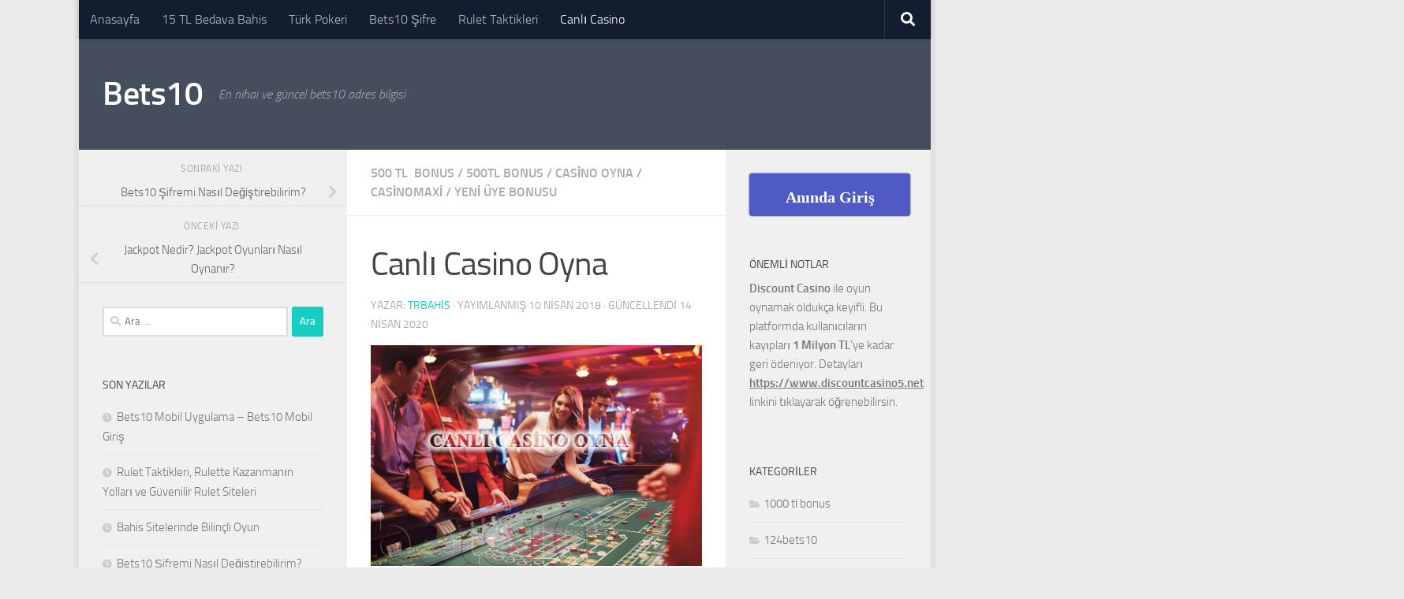

--- FILE ---
content_type: text/html; charset=UTF-8
request_url: https://www.62bets10.xyz/canli-casino-oyna/
body_size: 14612
content:
<!DOCTYPE html>
<html class="no-js" lang="tr">
<head>
  <meta charset="UTF-8">
  <meta name="viewport" content="width=device-width, initial-scale=1.0">
  <link rel="profile" href="https://gmpg.org/xfn/11" />
  <link rel="pingback" href="https://www.62bets10.xyz/xmlrpc.php">

  <title>Canlı Casino Oyna &mdash; Bets10</title>
<script>document.documentElement.className = document.documentElement.className.replace("no-js","js");</script>

<!-- The SEO Framework Sybre Waaijer tarafından -->
<link rel="canonical" href="https://www.62bets10.xyz/canli-casino-oyna/" />
<meta name="description" content="Casino oyunları herkes tarafından sevilen aynı zamanda rağbet g&ouml;ren oyun alanıdır. Nasıl k&uuml;&ccedil;&uuml;k bir &ccedil;ocuğu parka g&ouml;t&uuml;rd&uuml;ğ&uuml;n zaman kendinden ge&ccedil;er ve neyle&#8230;" />
<meta property="og:type" content="article" />
<meta property="og:locale" content="tr_TR" />
<meta property="og:site_name" content="Bets10" />
<meta property="og:title" content="Canlı Casino Oyna &mdash; Bets10" />
<meta property="og:description" content="Casino oyunları herkes tarafından sevilen aynı zamanda rağbet g&ouml;ren oyun alanıdır. Nasıl k&uuml;&ccedil;&uuml;k bir &ccedil;ocuğu parka g&ouml;t&uuml;rd&uuml;ğ&uuml;n zaman kendinden ge&ccedil;er ve neyle oynasam diye d&uuml;ş&uuml;nmeden b&uuml;t&uuml;n oyunlara&#8230;" />
<meta property="og:url" content="https://www.62bets10.xyz/canli-casino-oyna/" />
<meta property="og:image" content="https://www.62bets10.xyz/wp-content/uploads/2018/04/canli-casino.jpg" />
<meta property="og:image:width" content="1833" />
<meta property="og:image:height" content="1222" />
<meta property="article:published_time" content="2018-04-10T11:37:36+00:00" />
<meta property="article:modified_time" content="2020-04-14T14:27:20+00:00" />
<meta name="twitter:card" content="summary_large_image" />
<meta name="twitter:title" content="Canlı Casino Oyna &mdash; Bets10" />
<meta name="twitter:description" content="Casino oyunları herkes tarafından sevilen aynı zamanda rağbet g&ouml;ren oyun alanıdır. Nasıl k&uuml;&ccedil;&uuml;k bir &ccedil;ocuğu parka g&ouml;t&uuml;rd&uuml;ğ&uuml;n zaman kendinden ge&ccedil;er ve neyle oynasam diye d&uuml;ş&uuml;nmeden b&uuml;t&uuml;n oyunlara&#8230;" />
<meta name="twitter:image" content="https://www.62bets10.xyz/wp-content/uploads/2018/04/canli-casino.jpg" />
<script type="application/ld+json">{"@context":"https://schema.org","@graph":[{"@type":"WebSite","@id":"https://www.62bets10.xyz/#/schema/WebSite","url":"https://www.62bets10.xyz/","name":"Bets10","description":"En nihai ve güncel bets10 adres bilgisi","inLanguage":"tr","potentialAction":{"@type":"SearchAction","target":{"@type":"EntryPoint","urlTemplate":"https://www.62bets10.xyz/search/{search_term_string}/"},"query-input":"required name=search_term_string"},"publisher":{"@type":"Organization","@id":"https://www.62bets10.xyz/#/schema/Organization","name":"Bets10","url":"https://www.62bets10.xyz/","logo":{"@type":"ImageObject","url":"https://www.62bets10.xyz/wp-content/uploads/2020/04/cropped-62bets10icon.png","contentUrl":"https://www.62bets10.xyz/wp-content/uploads/2020/04/cropped-62bets10icon.png","width":512,"height":512}}},{"@type":"WebPage","@id":"https://www.62bets10.xyz/canli-casino-oyna/","url":"https://www.62bets10.xyz/canli-casino-oyna/","name":"Canlı Casino Oyna &mdash; Bets10","description":"Casino oyunları herkes tarafından sevilen aynı zamanda rağbet g&ouml;ren oyun alanıdır. Nasıl k&uuml;&ccedil;&uuml;k bir &ccedil;ocuğu parka g&ouml;t&uuml;rd&uuml;ğ&uuml;n zaman kendinden ge&ccedil;er ve neyle&#8230;","inLanguage":"tr","isPartOf":{"@id":"https://www.62bets10.xyz/#/schema/WebSite"},"breadcrumb":{"@type":"BreadcrumbList","@id":"https://www.62bets10.xyz/#/schema/BreadcrumbList","itemListElement":[{"@type":"ListItem","position":1,"item":"https://www.62bets10.xyz/","name":"Bets10"},{"@type":"ListItem","position":2,"item":"https://www.62bets10.xyz/category/yeni-uye-bonusu/","name":"Kategori: Yeni Üye Bonusu"},{"@type":"ListItem","position":3,"name":"Canlı Casino Oyna"}]},"potentialAction":{"@type":"ReadAction","target":"https://www.62bets10.xyz/canli-casino-oyna/"},"datePublished":"2018-04-10T11:37:36+00:00","dateModified":"2020-04-14T14:27:20+00:00","author":{"@type":"Person","@id":"https://www.62bets10.xyz/#/schema/Person/f7e9fbd2ee78da7494343c1b5b60f3a7","name":"TRBahis"}}]}</script>
<!-- / The SEO Framework Sybre Waaijer tarafından | 15.91ms meta | 6.72ms boot -->

<link rel="amphtml" href="https://www.62bets10.xyz/canli-casino-oyna/amp/" /><meta name="generator" content="AMP for WP 1.1.11"/><link rel="alternate" type="application/rss+xml" title="Bets10 &raquo; akışı" href="https://www.62bets10.xyz/feed/" />
<link rel="alternate" title="oEmbed (JSON)" type="application/json+oembed" href="https://www.62bets10.xyz/wp-json/oembed/1.0/embed?url=https%3A%2F%2Fwww.62bets10.xyz%2Fcanli-casino-oyna%2F" />
<link rel="alternate" title="oEmbed (XML)" type="text/xml+oembed" href="https://www.62bets10.xyz/wp-json/oembed/1.0/embed?url=https%3A%2F%2Fwww.62bets10.xyz%2Fcanli-casino-oyna%2F&#038;format=xml" />
<style id='wp-img-auto-sizes-contain-inline-css'>
img:is([sizes=auto i],[sizes^="auto," i]){contain-intrinsic-size:3000px 1500px}
/*# sourceURL=wp-img-auto-sizes-contain-inline-css */
</style>
<style id='wp-emoji-styles-inline-css'>

	img.wp-smiley, img.emoji {
		display: inline !important;
		border: none !important;
		box-shadow: none !important;
		height: 1em !important;
		width: 1em !important;
		margin: 0 0.07em !important;
		vertical-align: -0.1em !important;
		background: none !important;
		padding: 0 !important;
	}
/*# sourceURL=wp-emoji-styles-inline-css */
</style>
<style id='wp-block-library-inline-css'>
:root{--wp-block-synced-color:#7a00df;--wp-block-synced-color--rgb:122,0,223;--wp-bound-block-color:var(--wp-block-synced-color);--wp-editor-canvas-background:#ddd;--wp-admin-theme-color:#007cba;--wp-admin-theme-color--rgb:0,124,186;--wp-admin-theme-color-darker-10:#006ba1;--wp-admin-theme-color-darker-10--rgb:0,107,160.5;--wp-admin-theme-color-darker-20:#005a87;--wp-admin-theme-color-darker-20--rgb:0,90,135;--wp-admin-border-width-focus:2px}@media (min-resolution:192dpi){:root{--wp-admin-border-width-focus:1.5px}}.wp-element-button{cursor:pointer}:root .has-very-light-gray-background-color{background-color:#eee}:root .has-very-dark-gray-background-color{background-color:#313131}:root .has-very-light-gray-color{color:#eee}:root .has-very-dark-gray-color{color:#313131}:root .has-vivid-green-cyan-to-vivid-cyan-blue-gradient-background{background:linear-gradient(135deg,#00d084,#0693e3)}:root .has-purple-crush-gradient-background{background:linear-gradient(135deg,#34e2e4,#4721fb 50%,#ab1dfe)}:root .has-hazy-dawn-gradient-background{background:linear-gradient(135deg,#faaca8,#dad0ec)}:root .has-subdued-olive-gradient-background{background:linear-gradient(135deg,#fafae1,#67a671)}:root .has-atomic-cream-gradient-background{background:linear-gradient(135deg,#fdd79a,#004a59)}:root .has-nightshade-gradient-background{background:linear-gradient(135deg,#330968,#31cdcf)}:root .has-midnight-gradient-background{background:linear-gradient(135deg,#020381,#2874fc)}:root{--wp--preset--font-size--normal:16px;--wp--preset--font-size--huge:42px}.has-regular-font-size{font-size:1em}.has-larger-font-size{font-size:2.625em}.has-normal-font-size{font-size:var(--wp--preset--font-size--normal)}.has-huge-font-size{font-size:var(--wp--preset--font-size--huge)}.has-text-align-center{text-align:center}.has-text-align-left{text-align:left}.has-text-align-right{text-align:right}.has-fit-text{white-space:nowrap!important}#end-resizable-editor-section{display:none}.aligncenter{clear:both}.items-justified-left{justify-content:flex-start}.items-justified-center{justify-content:center}.items-justified-right{justify-content:flex-end}.items-justified-space-between{justify-content:space-between}.screen-reader-text{border:0;clip-path:inset(50%);height:1px;margin:-1px;overflow:hidden;padding:0;position:absolute;width:1px;word-wrap:normal!important}.screen-reader-text:focus{background-color:#ddd;clip-path:none;color:#444;display:block;font-size:1em;height:auto;left:5px;line-height:normal;padding:15px 23px 14px;text-decoration:none;top:5px;width:auto;z-index:100000}html :where(.has-border-color){border-style:solid}html :where([style*=border-top-color]){border-top-style:solid}html :where([style*=border-right-color]){border-right-style:solid}html :where([style*=border-bottom-color]){border-bottom-style:solid}html :where([style*=border-left-color]){border-left-style:solid}html :where([style*=border-width]){border-style:solid}html :where([style*=border-top-width]){border-top-style:solid}html :where([style*=border-right-width]){border-right-style:solid}html :where([style*=border-bottom-width]){border-bottom-style:solid}html :where([style*=border-left-width]){border-left-style:solid}html :where(img[class*=wp-image-]){height:auto;max-width:100%}:where(figure){margin:0 0 1em}html :where(.is-position-sticky){--wp-admin--admin-bar--position-offset:var(--wp-admin--admin-bar--height,0px)}@media screen and (max-width:600px){html :where(.is-position-sticky){--wp-admin--admin-bar--position-offset:0px}}

/*# sourceURL=wp-block-library-inline-css */
</style><style id='global-styles-inline-css'>
:root{--wp--preset--aspect-ratio--square: 1;--wp--preset--aspect-ratio--4-3: 4/3;--wp--preset--aspect-ratio--3-4: 3/4;--wp--preset--aspect-ratio--3-2: 3/2;--wp--preset--aspect-ratio--2-3: 2/3;--wp--preset--aspect-ratio--16-9: 16/9;--wp--preset--aspect-ratio--9-16: 9/16;--wp--preset--color--black: #000000;--wp--preset--color--cyan-bluish-gray: #abb8c3;--wp--preset--color--white: #ffffff;--wp--preset--color--pale-pink: #f78da7;--wp--preset--color--vivid-red: #cf2e2e;--wp--preset--color--luminous-vivid-orange: #ff6900;--wp--preset--color--luminous-vivid-amber: #fcb900;--wp--preset--color--light-green-cyan: #7bdcb5;--wp--preset--color--vivid-green-cyan: #00d084;--wp--preset--color--pale-cyan-blue: #8ed1fc;--wp--preset--color--vivid-cyan-blue: #0693e3;--wp--preset--color--vivid-purple: #9b51e0;--wp--preset--gradient--vivid-cyan-blue-to-vivid-purple: linear-gradient(135deg,rgb(6,147,227) 0%,rgb(155,81,224) 100%);--wp--preset--gradient--light-green-cyan-to-vivid-green-cyan: linear-gradient(135deg,rgb(122,220,180) 0%,rgb(0,208,130) 100%);--wp--preset--gradient--luminous-vivid-amber-to-luminous-vivid-orange: linear-gradient(135deg,rgb(252,185,0) 0%,rgb(255,105,0) 100%);--wp--preset--gradient--luminous-vivid-orange-to-vivid-red: linear-gradient(135deg,rgb(255,105,0) 0%,rgb(207,46,46) 100%);--wp--preset--gradient--very-light-gray-to-cyan-bluish-gray: linear-gradient(135deg,rgb(238,238,238) 0%,rgb(169,184,195) 100%);--wp--preset--gradient--cool-to-warm-spectrum: linear-gradient(135deg,rgb(74,234,220) 0%,rgb(151,120,209) 20%,rgb(207,42,186) 40%,rgb(238,44,130) 60%,rgb(251,105,98) 80%,rgb(254,248,76) 100%);--wp--preset--gradient--blush-light-purple: linear-gradient(135deg,rgb(255,206,236) 0%,rgb(152,150,240) 100%);--wp--preset--gradient--blush-bordeaux: linear-gradient(135deg,rgb(254,205,165) 0%,rgb(254,45,45) 50%,rgb(107,0,62) 100%);--wp--preset--gradient--luminous-dusk: linear-gradient(135deg,rgb(255,203,112) 0%,rgb(199,81,192) 50%,rgb(65,88,208) 100%);--wp--preset--gradient--pale-ocean: linear-gradient(135deg,rgb(255,245,203) 0%,rgb(182,227,212) 50%,rgb(51,167,181) 100%);--wp--preset--gradient--electric-grass: linear-gradient(135deg,rgb(202,248,128) 0%,rgb(113,206,126) 100%);--wp--preset--gradient--midnight: linear-gradient(135deg,rgb(2,3,129) 0%,rgb(40,116,252) 100%);--wp--preset--font-size--small: 13px;--wp--preset--font-size--medium: 20px;--wp--preset--font-size--large: 36px;--wp--preset--font-size--x-large: 42px;--wp--preset--spacing--20: 0.44rem;--wp--preset--spacing--30: 0.67rem;--wp--preset--spacing--40: 1rem;--wp--preset--spacing--50: 1.5rem;--wp--preset--spacing--60: 2.25rem;--wp--preset--spacing--70: 3.38rem;--wp--preset--spacing--80: 5.06rem;--wp--preset--shadow--natural: 6px 6px 9px rgba(0, 0, 0, 0.2);--wp--preset--shadow--deep: 12px 12px 50px rgba(0, 0, 0, 0.4);--wp--preset--shadow--sharp: 6px 6px 0px rgba(0, 0, 0, 0.2);--wp--preset--shadow--outlined: 6px 6px 0px -3px rgb(255, 255, 255), 6px 6px rgb(0, 0, 0);--wp--preset--shadow--crisp: 6px 6px 0px rgb(0, 0, 0);}:where(.is-layout-flex){gap: 0.5em;}:where(.is-layout-grid){gap: 0.5em;}body .is-layout-flex{display: flex;}.is-layout-flex{flex-wrap: wrap;align-items: center;}.is-layout-flex > :is(*, div){margin: 0;}body .is-layout-grid{display: grid;}.is-layout-grid > :is(*, div){margin: 0;}:where(.wp-block-columns.is-layout-flex){gap: 2em;}:where(.wp-block-columns.is-layout-grid){gap: 2em;}:where(.wp-block-post-template.is-layout-flex){gap: 1.25em;}:where(.wp-block-post-template.is-layout-grid){gap: 1.25em;}.has-black-color{color: var(--wp--preset--color--black) !important;}.has-cyan-bluish-gray-color{color: var(--wp--preset--color--cyan-bluish-gray) !important;}.has-white-color{color: var(--wp--preset--color--white) !important;}.has-pale-pink-color{color: var(--wp--preset--color--pale-pink) !important;}.has-vivid-red-color{color: var(--wp--preset--color--vivid-red) !important;}.has-luminous-vivid-orange-color{color: var(--wp--preset--color--luminous-vivid-orange) !important;}.has-luminous-vivid-amber-color{color: var(--wp--preset--color--luminous-vivid-amber) !important;}.has-light-green-cyan-color{color: var(--wp--preset--color--light-green-cyan) !important;}.has-vivid-green-cyan-color{color: var(--wp--preset--color--vivid-green-cyan) !important;}.has-pale-cyan-blue-color{color: var(--wp--preset--color--pale-cyan-blue) !important;}.has-vivid-cyan-blue-color{color: var(--wp--preset--color--vivid-cyan-blue) !important;}.has-vivid-purple-color{color: var(--wp--preset--color--vivid-purple) !important;}.has-black-background-color{background-color: var(--wp--preset--color--black) !important;}.has-cyan-bluish-gray-background-color{background-color: var(--wp--preset--color--cyan-bluish-gray) !important;}.has-white-background-color{background-color: var(--wp--preset--color--white) !important;}.has-pale-pink-background-color{background-color: var(--wp--preset--color--pale-pink) !important;}.has-vivid-red-background-color{background-color: var(--wp--preset--color--vivid-red) !important;}.has-luminous-vivid-orange-background-color{background-color: var(--wp--preset--color--luminous-vivid-orange) !important;}.has-luminous-vivid-amber-background-color{background-color: var(--wp--preset--color--luminous-vivid-amber) !important;}.has-light-green-cyan-background-color{background-color: var(--wp--preset--color--light-green-cyan) !important;}.has-vivid-green-cyan-background-color{background-color: var(--wp--preset--color--vivid-green-cyan) !important;}.has-pale-cyan-blue-background-color{background-color: var(--wp--preset--color--pale-cyan-blue) !important;}.has-vivid-cyan-blue-background-color{background-color: var(--wp--preset--color--vivid-cyan-blue) !important;}.has-vivid-purple-background-color{background-color: var(--wp--preset--color--vivid-purple) !important;}.has-black-border-color{border-color: var(--wp--preset--color--black) !important;}.has-cyan-bluish-gray-border-color{border-color: var(--wp--preset--color--cyan-bluish-gray) !important;}.has-white-border-color{border-color: var(--wp--preset--color--white) !important;}.has-pale-pink-border-color{border-color: var(--wp--preset--color--pale-pink) !important;}.has-vivid-red-border-color{border-color: var(--wp--preset--color--vivid-red) !important;}.has-luminous-vivid-orange-border-color{border-color: var(--wp--preset--color--luminous-vivid-orange) !important;}.has-luminous-vivid-amber-border-color{border-color: var(--wp--preset--color--luminous-vivid-amber) !important;}.has-light-green-cyan-border-color{border-color: var(--wp--preset--color--light-green-cyan) !important;}.has-vivid-green-cyan-border-color{border-color: var(--wp--preset--color--vivid-green-cyan) !important;}.has-pale-cyan-blue-border-color{border-color: var(--wp--preset--color--pale-cyan-blue) !important;}.has-vivid-cyan-blue-border-color{border-color: var(--wp--preset--color--vivid-cyan-blue) !important;}.has-vivid-purple-border-color{border-color: var(--wp--preset--color--vivid-purple) !important;}.has-vivid-cyan-blue-to-vivid-purple-gradient-background{background: var(--wp--preset--gradient--vivid-cyan-blue-to-vivid-purple) !important;}.has-light-green-cyan-to-vivid-green-cyan-gradient-background{background: var(--wp--preset--gradient--light-green-cyan-to-vivid-green-cyan) !important;}.has-luminous-vivid-amber-to-luminous-vivid-orange-gradient-background{background: var(--wp--preset--gradient--luminous-vivid-amber-to-luminous-vivid-orange) !important;}.has-luminous-vivid-orange-to-vivid-red-gradient-background{background: var(--wp--preset--gradient--luminous-vivid-orange-to-vivid-red) !important;}.has-very-light-gray-to-cyan-bluish-gray-gradient-background{background: var(--wp--preset--gradient--very-light-gray-to-cyan-bluish-gray) !important;}.has-cool-to-warm-spectrum-gradient-background{background: var(--wp--preset--gradient--cool-to-warm-spectrum) !important;}.has-blush-light-purple-gradient-background{background: var(--wp--preset--gradient--blush-light-purple) !important;}.has-blush-bordeaux-gradient-background{background: var(--wp--preset--gradient--blush-bordeaux) !important;}.has-luminous-dusk-gradient-background{background: var(--wp--preset--gradient--luminous-dusk) !important;}.has-pale-ocean-gradient-background{background: var(--wp--preset--gradient--pale-ocean) !important;}.has-electric-grass-gradient-background{background: var(--wp--preset--gradient--electric-grass) !important;}.has-midnight-gradient-background{background: var(--wp--preset--gradient--midnight) !important;}.has-small-font-size{font-size: var(--wp--preset--font-size--small) !important;}.has-medium-font-size{font-size: var(--wp--preset--font-size--medium) !important;}.has-large-font-size{font-size: var(--wp--preset--font-size--large) !important;}.has-x-large-font-size{font-size: var(--wp--preset--font-size--x-large) !important;}
/*# sourceURL=global-styles-inline-css */
</style>

<style id='classic-theme-styles-inline-css'>
/*! This file is auto-generated */
.wp-block-button__link{color:#fff;background-color:#32373c;border-radius:9999px;box-shadow:none;text-decoration:none;padding:calc(.667em + 2px) calc(1.333em + 2px);font-size:1.125em}.wp-block-file__button{background:#32373c;color:#fff;text-decoration:none}
/*# sourceURL=/wp-includes/css/classic-themes.min.css */
</style>
<link rel='stylesheet' id='hueman-main-style-css' href='https://www.62bets10.xyz/wp-content/themes/hueman/assets/front/css/main.min.css?ver=3.7.27' media='all' />
<style id='hueman-main-style-inline-css'>
body { font-size:1.00rem; }@media only screen and (min-width: 720px) {
        .nav > li { font-size:1.00rem; }
      }.boxed #wrapper, .container-inner { max-width: 1080px; }@media only screen and (min-width: 720px) {
                .boxed .desktop-sticky {
                  width: 1080px;
                }
              }.is-scrolled #header #nav-mobile { background-color: #454e5c; background-color: rgba(69,78,92,0.90) }body { background-color: #eaeaea; }
/*# sourceURL=hueman-main-style-inline-css */
</style>
<link rel='stylesheet' id='hueman-font-awesome-css' href='https://www.62bets10.xyz/wp-content/themes/hueman/assets/front/css/font-awesome.min.css?ver=3.7.27' media='all' />
<script src="https://www.62bets10.xyz/wp-includes/js/jquery/jquery.min.js?ver=3.7.1" id="jquery-core-js"></script>
<script src="https://www.62bets10.xyz/wp-includes/js/jquery/jquery-migrate.min.js?ver=3.4.1" id="jquery-migrate-js"></script>
<link rel="https://api.w.org/" href="https://www.62bets10.xyz/wp-json/" /><link rel="alternate" title="JSON" type="application/json" href="https://www.62bets10.xyz/wp-json/wp/v2/posts/92" /><link rel="EditURI" type="application/rsd+xml" title="RSD" href="https://www.62bets10.xyz/xmlrpc.php?rsd" />
    <link rel="preload" as="font" type="font/woff2" href="https://www.62bets10.xyz/wp-content/themes/hueman/assets/front/webfonts/fa-brands-400.woff2?v=5.15.2" crossorigin="anonymous"/>
    <link rel="preload" as="font" type="font/woff2" href="https://www.62bets10.xyz/wp-content/themes/hueman/assets/front/webfonts/fa-regular-400.woff2?v=5.15.2" crossorigin="anonymous"/>
    <link rel="preload" as="font" type="font/woff2" href="https://www.62bets10.xyz/wp-content/themes/hueman/assets/front/webfonts/fa-solid-900.woff2?v=5.15.2" crossorigin="anonymous"/>
  <link rel="preload" as="font" type="font/woff" href="https://www.62bets10.xyz/wp-content/themes/hueman/assets/front/fonts/titillium-light-webfont.woff" crossorigin="anonymous"/>
<link rel="preload" as="font" type="font/woff" href="https://www.62bets10.xyz/wp-content/themes/hueman/assets/front/fonts/titillium-lightitalic-webfont.woff" crossorigin="anonymous"/>
<link rel="preload" as="font" type="font/woff" href="https://www.62bets10.xyz/wp-content/themes/hueman/assets/front/fonts/titillium-regular-webfont.woff" crossorigin="anonymous"/>
<link rel="preload" as="font" type="font/woff" href="https://www.62bets10.xyz/wp-content/themes/hueman/assets/front/fonts/titillium-regularitalic-webfont.woff" crossorigin="anonymous"/>
<link rel="preload" as="font" type="font/woff" href="https://www.62bets10.xyz/wp-content/themes/hueman/assets/front/fonts/titillium-semibold-webfont.woff" crossorigin="anonymous"/>
<style>
  /*  base : fonts
/* ------------------------------------ */
body { font-family: "Titillium", Arial, sans-serif; }
@font-face {
  font-family: 'Titillium';
  src: url('https://www.62bets10.xyz/wp-content/themes/hueman/assets/front/fonts/titillium-light-webfont.eot');
  src: url('https://www.62bets10.xyz/wp-content/themes/hueman/assets/front/fonts/titillium-light-webfont.svg#titillium-light-webfont') format('svg'),
     url('https://www.62bets10.xyz/wp-content/themes/hueman/assets/front/fonts/titillium-light-webfont.eot?#iefix') format('embedded-opentype'),
     url('https://www.62bets10.xyz/wp-content/themes/hueman/assets/front/fonts/titillium-light-webfont.woff') format('woff'),
     url('https://www.62bets10.xyz/wp-content/themes/hueman/assets/front/fonts/titillium-light-webfont.ttf') format('truetype');
  font-weight: 300;
  font-style: normal;
}
@font-face {
  font-family: 'Titillium';
  src: url('https://www.62bets10.xyz/wp-content/themes/hueman/assets/front/fonts/titillium-lightitalic-webfont.eot');
  src: url('https://www.62bets10.xyz/wp-content/themes/hueman/assets/front/fonts/titillium-lightitalic-webfont.svg#titillium-lightitalic-webfont') format('svg'),
     url('https://www.62bets10.xyz/wp-content/themes/hueman/assets/front/fonts/titillium-lightitalic-webfont.eot?#iefix') format('embedded-opentype'),
     url('https://www.62bets10.xyz/wp-content/themes/hueman/assets/front/fonts/titillium-lightitalic-webfont.woff') format('woff'),
     url('https://www.62bets10.xyz/wp-content/themes/hueman/assets/front/fonts/titillium-lightitalic-webfont.ttf') format('truetype');
  font-weight: 300;
  font-style: italic;
}
@font-face {
  font-family: 'Titillium';
  src: url('https://www.62bets10.xyz/wp-content/themes/hueman/assets/front/fonts/titillium-regular-webfont.eot');
  src: url('https://www.62bets10.xyz/wp-content/themes/hueman/assets/front/fonts/titillium-regular-webfont.svg#titillium-regular-webfont') format('svg'),
     url('https://www.62bets10.xyz/wp-content/themes/hueman/assets/front/fonts/titillium-regular-webfont.eot?#iefix') format('embedded-opentype'),
     url('https://www.62bets10.xyz/wp-content/themes/hueman/assets/front/fonts/titillium-regular-webfont.woff') format('woff'),
     url('https://www.62bets10.xyz/wp-content/themes/hueman/assets/front/fonts/titillium-regular-webfont.ttf') format('truetype');
  font-weight: 400;
  font-style: normal;
}
@font-face {
  font-family: 'Titillium';
  src: url('https://www.62bets10.xyz/wp-content/themes/hueman/assets/front/fonts/titillium-regularitalic-webfont.eot');
  src: url('https://www.62bets10.xyz/wp-content/themes/hueman/assets/front/fonts/titillium-regularitalic-webfont.svg#titillium-regular-webfont') format('svg'),
     url('https://www.62bets10.xyz/wp-content/themes/hueman/assets/front/fonts/titillium-regularitalic-webfont.eot?#iefix') format('embedded-opentype'),
     url('https://www.62bets10.xyz/wp-content/themes/hueman/assets/front/fonts/titillium-regularitalic-webfont.woff') format('woff'),
     url('https://www.62bets10.xyz/wp-content/themes/hueman/assets/front/fonts/titillium-regularitalic-webfont.ttf') format('truetype');
  font-weight: 400;
  font-style: italic;
}
@font-face {
    font-family: 'Titillium';
    src: url('https://www.62bets10.xyz/wp-content/themes/hueman/assets/front/fonts/titillium-semibold-webfont.eot');
    src: url('https://www.62bets10.xyz/wp-content/themes/hueman/assets/front/fonts/titillium-semibold-webfont.svg#titillium-semibold-webfont') format('svg'),
         url('https://www.62bets10.xyz/wp-content/themes/hueman/assets/front/fonts/titillium-semibold-webfont.eot?#iefix') format('embedded-opentype'),
         url('https://www.62bets10.xyz/wp-content/themes/hueman/assets/front/fonts/titillium-semibold-webfont.woff') format('woff'),
         url('https://www.62bets10.xyz/wp-content/themes/hueman/assets/front/fonts/titillium-semibold-webfont.ttf') format('truetype');
  font-weight: 600;
  font-style: normal;
}
</style>
  <!--[if lt IE 9]>
<script src="https://www.62bets10.xyz/wp-content/themes/hueman/assets/front/js/ie/html5shiv-printshiv.min.js"></script>
<script src="https://www.62bets10.xyz/wp-content/themes/hueman/assets/front/js/ie/selectivizr.js"></script>
<![endif]-->
<link rel="icon" href="https://www.62bets10.xyz/wp-content/uploads/2020/04/cropped-62bets10icon-32x32.png" sizes="32x32" />
<link rel="icon" href="https://www.62bets10.xyz/wp-content/uploads/2020/04/cropped-62bets10icon-192x192.png" sizes="192x192" />
<link rel="apple-touch-icon" href="https://www.62bets10.xyz/wp-content/uploads/2020/04/cropped-62bets10icon-180x180.png" />
<meta name="msapplication-TileImage" content="https://www.62bets10.xyz/wp-content/uploads/2020/04/cropped-62bets10icon-270x270.png" />
</head>

<body class="wp-singular post-template-default single single-post postid-92 single-format-standard wp-embed-responsive wp-theme-hueman col-3cm boxed topbar-enabled header-desktop-sticky header-mobile-sticky hueman-3-7-27 chrome">
<div id="wrapper">
  <a class="screen-reader-text skip-link" href="#content">Skip to content</a>
  
  <header id="header" class="top-menu-mobile-on one-mobile-menu top_menu header-ads-desktop  topbar-transparent no-header-img">
        <nav class="nav-container group mobile-menu mobile-sticky " id="nav-mobile" data-menu-id="header-1">
  <div class="mobile-title-logo-in-header"><p class="site-title">                  <a class="custom-logo-link" href="https://www.62bets10.xyz/" rel="home" title="Bets10 | Ana sayfa">Bets10</a>                </p></div>
        
                    <!-- <div class="ham__navbar-toggler collapsed" aria-expanded="false">
          <div class="ham__navbar-span-wrapper">
            <span class="ham-toggler-menu__span"></span>
          </div>
        </div> -->
        <button class="ham__navbar-toggler-two collapsed" title="Menu" aria-expanded="false">
          <span class="ham__navbar-span-wrapper">
            <span class="line line-1"></span>
            <span class="line line-2"></span>
            <span class="line line-3"></span>
          </span>
        </button>
            
      <div class="nav-text"></div>
      <div class="nav-wrap container">
                  <ul class="nav container-inner group mobile-search">
                            <li>
                  <form role="search" method="get" class="search-form" action="https://www.62bets10.xyz/">
				<label>
					<span class="screen-reader-text">Arama:</span>
					<input type="search" class="search-field" placeholder="Ara &hellip;" value="" name="s" />
				</label>
				<input type="submit" class="search-submit" value="Ara" />
			</form>                </li>
                      </ul>
                <ul id="menu-menu" class="nav container-inner group"><li id="menu-item-165" class="menu-item menu-item-type-custom menu-item-object-custom menu-item-home menu-item-165"><a href="http://www.62bets10.xyz">Anasayfa</a></li>
<li id="menu-item-166" class="menu-item menu-item-type-custom menu-item-object-custom menu-item-166"><a href="http://www.62bets10.xyz/uye-ol-500tl-kap-15tl-bedava-bahis/">15 TL Bedava Bahis</a></li>
<li id="menu-item-167" class="menu-item menu-item-type-custom menu-item-object-custom menu-item-167"><a href="http://www.62bets10.xyz/turk-pokeri-nedir-nasil-oynanir/">Türk Pokeri</a></li>
<li id="menu-item-168" class="menu-item menu-item-type-custom menu-item-object-custom menu-item-168"><a href="http://www.62bets10.xyz/bets10-sifremi-nasil-degistirebilirim/">Bets10 Şifre</a></li>
<li id="menu-item-169" class="menu-item menu-item-type-custom menu-item-object-custom menu-item-169"><a href="http://www.62bets10.xyz/rulet-taktikleri-rulette-kazanmanin-yollari-ve-guvenilir-rulet-siteleri/">Rulet Taktikleri</a></li>
<li id="menu-item-170" class="menu-item menu-item-type-custom menu-item-object-custom current-menu-item menu-item-170"><a href="http://www.62bets10.xyz/canli-casino-oyna/" aria-current="page">Canlı Casino</a></li>
</ul>      </div>
</nav><!--/#nav-topbar-->  
        <nav class="nav-container group desktop-menu desktop-sticky " id="nav-topbar" data-menu-id="header-2">
    <div class="nav-text"></div>
  <div class="topbar-toggle-down">
    <i class="fas fa-angle-double-down" aria-hidden="true" data-toggle="down" title="Expand menu"></i>
    <i class="fas fa-angle-double-up" aria-hidden="true" data-toggle="up" title="Collapse menu"></i>
  </div>
  <div class="nav-wrap container">
    <ul id="menu-menu-1" class="nav container-inner group"><li class="menu-item menu-item-type-custom menu-item-object-custom menu-item-home menu-item-165"><a href="http://www.62bets10.xyz">Anasayfa</a></li>
<li class="menu-item menu-item-type-custom menu-item-object-custom menu-item-166"><a href="http://www.62bets10.xyz/uye-ol-500tl-kap-15tl-bedava-bahis/">15 TL Bedava Bahis</a></li>
<li class="menu-item menu-item-type-custom menu-item-object-custom menu-item-167"><a href="http://www.62bets10.xyz/turk-pokeri-nedir-nasil-oynanir/">Türk Pokeri</a></li>
<li class="menu-item menu-item-type-custom menu-item-object-custom menu-item-168"><a href="http://www.62bets10.xyz/bets10-sifremi-nasil-degistirebilirim/">Bets10 Şifre</a></li>
<li class="menu-item menu-item-type-custom menu-item-object-custom menu-item-169"><a href="http://www.62bets10.xyz/rulet-taktikleri-rulette-kazanmanin-yollari-ve-guvenilir-rulet-siteleri/">Rulet Taktikleri</a></li>
<li class="menu-item menu-item-type-custom menu-item-object-custom current-menu-item menu-item-170"><a href="http://www.62bets10.xyz/canli-casino-oyna/" aria-current="page">Canlı Casino</a></li>
</ul>  </div>
      <div id="topbar-header-search" class="container">
      <div class="container-inner">
        <button class="toggle-search"><i class="fas fa-search"></i></button>
        <div class="search-expand">
          <div class="search-expand-inner"><form role="search" method="get" class="search-form" action="https://www.62bets10.xyz/">
				<label>
					<span class="screen-reader-text">Arama:</span>
					<input type="search" class="search-field" placeholder="Ara &hellip;" value="" name="s" />
				</label>
				<input type="submit" class="search-submit" value="Ara" />
			</form></div>
        </div>
      </div><!--/.container-inner-->
    </div><!--/.container-->
  
</nav><!--/#nav-topbar-->  
  <div class="container group">
        <div class="container-inner">

                    <div class="group hu-pad central-header-zone">
                  <div class="logo-tagline-group">
                      <p class="site-title">                  <a class="custom-logo-link" href="https://www.62bets10.xyz/" rel="home" title="Bets10 | Ana sayfa">Bets10</a>                </p>                                                <p class="site-description">En nihai ve güncel bets10 adres bilgisi</p>
                                        </div>

                                </div>
      
      
    </div><!--/.container-inner-->
      </div><!--/.container-->

</header><!--/#header-->
  
  <div class="container" id="page">
    <div class="container-inner">
            <div class="main">
        <div class="main-inner group">
          
              <main class="content" id="content">
              <div class="page-title hu-pad group">
          	    		<ul class="meta-single group">
    			<li class="category"><a href="https://www.62bets10.xyz/category/500-tl-bonus/" rel="category tag">500 TL  bonus</a> <span>/</span> <a href="https://www.62bets10.xyz/category/500tl-bonus/" rel="category tag">500TL Bonus</a> <span>/</span> <a href="https://www.62bets10.xyz/category/casino-oyna/" rel="category tag">Casino Oyna</a> <span>/</span> <a href="https://www.62bets10.xyz/category/casinomaxi/" rel="category tag">Casinomaxi</a> <span>/</span> <a href="https://www.62bets10.xyz/category/yeni-uye-bonusu/" rel="category tag">Yeni Üye Bonusu</a></li>
    			    		</ul>
            
    </div><!--/.page-title-->
          <div class="hu-pad group">
              <article class="post-92 post type-post status-publish format-standard has-post-thumbnail hentry category-500-tl-bonus category-500tl-bonus category-casino-oyna category-casinomaxi category-yeni-uye-bonusu tag-bets10 tag-canli-casino tag-casino-oyna tag-casino-oyunlari tag-casinomaxi tag-casinometropol tag-mobilbahis tag-online-casino">
    <div class="post-inner group">

      <h1 class="post-title entry-title">Canlı Casino Oyna</h1>
  <p class="post-byline">
       Yazar:     <span class="vcard author">
       <span class="fn"><a href="https://www.62bets10.xyz/author/trbahis/" title="TRBahis tarafından yazılan yazılar" rel="author">TRBahis</a></span>
     </span>
     &middot;
                            
                                Yayımlanmış <time class="published" datetime="2018-04-10T14:37:36+03:00">10 Nisan 2018</time>
                &middot; Güncellendi <time class="updated" datetime="2020-04-14T17:27:20+03:00">14 Nisan 2020</time>
                      </p>

                                
      <div class="clear"></div>

      <div class="entry themeform">
        <div class="entry-inner">
          <p><a href="http://www.62bets10.xyz/canli-casino-oyna/canli-casino/" rel="attachment wp-att-93"><img fetchpriority="high" decoding="async" class="alignnone size-full wp-image-93" src="http://www.62bets10.xyz/wp-content/uploads/2018/04/canli-casino.jpg" alt="" width="1833" height="1222" srcset="https://www.62bets10.xyz/wp-content/uploads/2018/04/canli-casino.jpg 1833w, https://www.62bets10.xyz/wp-content/uploads/2018/04/canli-casino-300x200.jpg 300w, https://www.62bets10.xyz/wp-content/uploads/2018/04/canli-casino-768x512.jpg 768w, https://www.62bets10.xyz/wp-content/uploads/2018/04/canli-casino-1024x683.jpg 1024w" sizes="(max-width: 1833px) 100vw, 1833px" /></a></p>
<p><strong>Casino oyunları</strong> herkes tarafından sevilen aynı zamanda rağbet gören oyun alanıdır. Nasıl küçük bir çocuğu parka götürdüğün zaman kendinden geçer ve neyle oynasam diye düşünmeden bütün oyunlara saldırır, bizde hangi yaşta olursak olalım bir çok oyun arasında kendimizi kaybeder, <strong>oyunların büyülü dünyasına dalarız</strong>.</p>
<p><strong>Türkiye de casino</strong> oynayacağımız fiziki bir mekan olmadığı için güveneceğimiz bir site bulmamız gerekir. Tabii ki oyun oynarken eğlenmek önemlidir ama daha da önemlisi güvendiğin yerde kazandığın parayı güvenle çekebilmektir. İşte tamda bu noktada sizler için bu yazıyı hazırladım. <strong>Türkiye de güvenle oynayacağınız siteler burada</strong>. Okumaya devam.</p>
<p><img decoding="async" class="aligncenter" src="https://1.bp.blogspot.com/-57bzRsVIEkg/WsxsJDu30QI/AAAAAAAAAq0/Q_EaRCf_ZqApz4Ku4QvscDoulj_vZAaBgCLcBGAs/s1600/bets10-gamlbling.gif" /></p>
<p>Son derece kaliteli ve oldukça da eğlenceli <strong>bedava casino oyunları</strong> sunan canlı casino siteleri bulunmaktadır. Bunları açıklamadan önce bir kaç noktaya değinmek isterim. Bunların 1<strong>. si bir siteye üye olmadan lisanslarını kontrol edin. </strong>Lisanslı siteler son derece kaliteli ve güvenilir casino oyun sitesi içeriği sunar. <strong>2. Müşteri destek ekibinin olup olmadığını kontrol ediniz. 7/24 müşteri destek hizme</strong>ti veren siteler bulunuyor. Her sorunuzda bağlanın ve güvenle sorularınızın cevabını alın. <strong>3. Para çekme ve yatırma özelliğinin kolay olması. </strong></p>
<h2><strong>Yukarıda belirttiğim 3 temel taşı karşılayan tam olarak da 4 TOP site bulunmaktadır. Türkiye&#8217;nin en güvenilir 4 sitesini duymaya hazır mısın?</strong></h2>
<h2><strong>1- <span style="color: #ff0000;"><a style="color: #ff0000;" href="https://www.betss10.info/" target="_blank" rel="noopener noreferrer">Bets10</a></span></strong></h2>
<h2><strong>2- <a href="https://www.eniyimobilbahis.com/mobil-bahis-1000-tl-uyelik-bonusu/" target="_blank" rel="noopener noreferrer"><span style="color: #ff0000;">Mobilbahis</span></a></strong></h2>
<h2><strong>3- <a href="http://www.livecasinometropol.com/"><span style="color: #ff0000;">Casinometropol</span></a></strong></h2>
<h2><strong>4-<span style="color: #ff0000;"><a href="http://www.livecasinomaxi.com/" target="_blank" rel="noopener noreferrer">Casinomaxi</a></span></strong></h2>
<p><strong>Eğer sende bunlardan bir tanesine hala daha üye değilsen, ilk üyelik bonus fırsatından yararlan ve oyunlarını güvenle oynamaya başla.</strong>  En kolay şekilde bedava olarak üye olacağınız bedava casino sitelerinde birçok farklı oyun içeriğine erişim sağlayabilirsiniz. Poker oyunundan rulet oyununa slot makinelerden sanal bahislere kadar birçok farklı oyun türünü oynamanız mümkün.</p>
<p>Aynı zamanda yukarıda belirttiğim siteler inanılmaz bonus kampanyaları sunmaktadır. Bu bonuslar yani promosyonlar genellikle<strong> yatırım bonusları, kazanç bonusları ve kayıp bonusları</strong> olmaktadır. Bu bonuslar sayesinde oyun içerisinde daha fazla kalınmakta ve<strong> kazanma oranları da daima en üst seviyeye çıkmaktadır. </strong></p>
<h3><strong>Hem eğleneceksin hem de eğlendiğin ölçüde kazanç sağlayacaksın. </strong></h3>
<h3><strong>Bir gece de sende milyoner yada trilyoner olmak ister misin? O zaman kazanma hikayelerini sen de oku. Hemen aşağıdaki linki tıkla. </strong></h3>
<p><a href="https://www.casinotr7.com/online-canli-casino-vurgunlari/" target="_blank" rel="noopener noreferrer"><span style="color: #ff0000;"><strong>https://www.casinotr7.com/online-canli-casino-vurgunlari/</strong></span></a></p>
<p>Güncelleme : 01.06.2018</p>
          <nav class="pagination group">
                      </nav><!--/.pagination-->
        </div>

        
        <div class="clear"></div>
      </div><!--/.entry-->

    </div><!--/.post-inner-->
  </article><!--/.post-->

<div class="clear"></div>

<p class="post-tags"><span>Etiketler:</span> <a href="https://www.62bets10.xyz/tag/bets10/" rel="tag">bets10</a><a href="https://www.62bets10.xyz/tag/canli-casino/" rel="tag">Canlı Casino</a><a href="https://www.62bets10.xyz/tag/casino-oyna/" rel="tag">Casino Oyna</a><a href="https://www.62bets10.xyz/tag/casino-oyunlari/" rel="tag">Casino Oyunları</a><a href="https://www.62bets10.xyz/tag/casinomaxi/" rel="tag">Casinomaxi</a><a href="https://www.62bets10.xyz/tag/casinometropol/" rel="tag">Casinometropol</a><a href="https://www.62bets10.xyz/tag/mobilbahis/" rel="tag">Mobilbahis</a><a href="https://www.62bets10.xyz/tag/online-casino/" rel="tag">Online Casino</a></p>



<h4 class="heading">
	<i class="far fa-hand-point-right"></i>Bunlar da hoşunuza gidebilir...</h4>

<ul class="related-posts group">
  		<li class="related post-hover">
		<article class="post-51 post type-post status-publish format-standard has-post-thumbnail hentry category-2018-dunya-kupasi category-500-tl-bonus category-62-bets10 category-62bets10 category-almanya-meksika-maci category-bets10-bonus category-bonus category-casino category-genel category-guncel-adres category-rusya-2018-ligi category-rusya-tatili category-yeni-adres category-yeni-uye-bonusu tag-2018-dunya-kupasi tag-500-tl-bonus tag-almanya-meksika-maci tag-casino tag-rusya-2018-ligi tag-rusya-tatili tag-yeni-uye-bonusu">

			<div class="post-thumbnail">
				<a href="https://www.62bets10.xyz/bets10den-rusya-tatili/" class="hu-rel-post-thumb">
					<img width="520" height="245" src="https://www.62bets10.xyz/wp-content/uploads/2018/03/bets10-rusya-anasayfa-520x245.jpg" class="attachment-thumb-medium size-thumb-medium wp-post-image" alt="Bets10&#039;den Rusya Tatili" decoding="async" loading="lazy" />																			</a>
							</div><!--/.post-thumbnail-->

			<div class="related-inner">

				<h4 class="post-title entry-title">
					<a href="https://www.62bets10.xyz/bets10den-rusya-tatili/" rel="bookmark">Bets10&#8217;den Rusya Tatili</a>
				</h4><!--/.post-title-->

				<div class="post-meta group">
					<p class="post-date">
  <time class="published updated" datetime="2018-03-15 18:37:33">15 Mart 2018</time>
</p>

  <p class="post-byline" style="display:none">&nbsp;Yazar:    <span class="vcard author">
      <span class="fn"><a href="https://www.62bets10.xyz/author/trbahis/" title="TRBahis tarafından yazılan yazılar" rel="author">TRBahis</a></span>
    </span> &middot; Published <span class="published">15 Mart 2018</span>
     &middot; Last modified <span class="updated">1 Eylül 2020</span>  </p>
				</div><!--/.post-meta-->

			</div><!--/.related-inner-->

		</article>
	</li><!--/.related-->
		<li class="related post-hover">
		<article class="post-58 post type-post status-publish format-standard has-post-thumbnail hentry category-bets10 category-bets10-bonus category-poker-terimleri category-poker-turnuvasi category-turk-pokeri category-turk-pokeri-nasil-oynanir category-yeni-adres category-yeni-uye-bonusu tag-bets10 tag-poker-terimleri tag-poker-turnuvasi tag-turk-pokeri tag-turk-pokeri-nasil-oynanir">

			<div class="post-thumbnail">
				<a href="https://www.62bets10.xyz/turk-pokeri-nedir-nasil-oynanir/" class="hu-rel-post-thumb">
					<img width="520" height="245" src="https://www.62bets10.xyz/wp-content/uploads/2018/03/turk-pokeri-nasil-oynanır-520x245.jpg" class="attachment-thumb-medium size-thumb-medium wp-post-image" alt="" decoding="async" loading="lazy" />																			</a>
							</div><!--/.post-thumbnail-->

			<div class="related-inner">

				<h4 class="post-title entry-title">
					<a href="https://www.62bets10.xyz/turk-pokeri-nedir-nasil-oynanir/" rel="bookmark">Türk Pokeri Nedir &#8211; Nasıl Oynanır</a>
				</h4><!--/.post-title-->

				<div class="post-meta group">
					<p class="post-date">
  <time class="published updated" datetime="2018-03-22 13:49:14">22 Mart 2018</time>
</p>

  <p class="post-byline" style="display:none">&nbsp;Yazar:    <span class="vcard author">
      <span class="fn"><a href="https://www.62bets10.xyz/author/trbahis/" title="TRBahis tarafından yazılan yazılar" rel="author">TRBahis</a></span>
    </span> &middot; Published <span class="published">22 Mart 2018</span>
     &middot; Last modified <span class="updated">14 Nisan 2020</span>  </p>
				</div><!--/.post-meta-->

			</div><!--/.related-inner-->

		</article>
	</li><!--/.related-->
		<li class="related post-hover">
		<article class="post-80 post type-post status-publish format-standard has-post-thumbnail hentry category-2018-dunya-kupasi category-500tl-bonus category-almanya-meksika-maci category-bets10 category-bets10-bonus category-mastercard category-para-cekme category-para-yatirma category-yeni-uye-bonusu tag-500tl-bonus tag-bedava-bahis tag-bets10-uye-ol tag-dunya-kupasi tag-mastercard tag-rusya-tatili tag-yeni-uye-bonusu">

			<div class="post-thumbnail">
				<a href="https://www.62bets10.xyz/uye-ol-500tl-kap-15tl-bedava-bahis/" class="hu-rel-post-thumb">
					<img width="520" height="245" src="https://www.62bets10.xyz/wp-content/uploads/2018/03/kap-520x245.jpg" class="attachment-thumb-medium size-thumb-medium wp-post-image" alt="" decoding="async" loading="lazy" />																			</a>
							</div><!--/.post-thumbnail-->

			<div class="related-inner">

				<h4 class="post-title entry-title">
					<a href="https://www.62bets10.xyz/uye-ol-500tl-kap-15tl-bedava-bahis/" rel="bookmark">Üye Ol 500TL Kap + 15TL Bedava Bahis</a>
				</h4><!--/.post-title-->

				<div class="post-meta group">
					<p class="post-date">
  <time class="published updated" datetime="2018-03-27 15:52:59">27 Mart 2018</time>
</p>

  <p class="post-byline" style="display:none">&nbsp;Yazar:    <span class="vcard author">
      <span class="fn"><a href="https://www.62bets10.xyz/author/trbahis/" title="TRBahis tarafından yazılan yazılar" rel="author">TRBahis</a></span>
    </span> &middot; Published <span class="published">27 Mart 2018</span>
     &middot; Last modified <span class="updated">14 Nisan 2020</span>  </p>
				</div><!--/.post-meta-->

			</div><!--/.related-inner-->

		</article>
	</li><!--/.related-->
		  
</ul><!--/.post-related-->


          </div><!--/.hu-pad-->
            </main><!--/.content-->
          

	<div class="sidebar s1 collapsed" data-position="left" data-layout="col-3cm" data-sb-id="s1">

		<button class="sidebar-toggle" title="Yan Menüyü genişlet"><i class="fas sidebar-toggle-arrows"></i></button>

		<div class="sidebar-content">

			
				<ul class="post-nav group">
				<li class="next"><strong>Sonraki yazı&nbsp;</strong><a href="https://www.62bets10.xyz/bets10-sifremi-nasil-degistirebilirim/" rel="next"><i class="fas fa-chevron-right"></i><span>Bets10 Şifremi Nasıl Değiştirebilirim?</span></a></li>
		
				<li class="previous"><strong>Önceki yazı&nbsp;</strong><a href="https://www.62bets10.xyz/jackpot-nedir-jackpot-oyunlari-nasil-oynanir/" rel="prev"><i class="fas fa-chevron-left"></i><span>Jackpot Nedir? Jackpot Oyunları Nasıl Oynanır?</span></a></li>
			</ul>

			
			<div id="search-2" class="widget widget_search"><form role="search" method="get" class="search-form" action="https://www.62bets10.xyz/">
				<label>
					<span class="screen-reader-text">Arama:</span>
					<input type="search" class="search-field" placeholder="Ara &hellip;" value="" name="s" />
				</label>
				<input type="submit" class="search-submit" value="Ara" />
			</form></div>
		<div id="recent-posts-2" class="widget widget_recent_entries">
		<h3 class="widget-title">Son Yazılar</h3>
		<ul>
											<li>
					<a href="https://www.62bets10.xyz/bets10-mobil-uygulama-bets10-mobil-giris/">Bets10 Mobil Uygulama &#8211; Bets10 Mobil Giriş</a>
									</li>
											<li>
					<a href="https://www.62bets10.xyz/rulet-taktikleri-rulette-kazanmanin-yollari-ve-guvenilir-rulet-siteleri/">Rulet Taktikleri, Rulette Kazanmanın Yolları ve Güvenilir Rulet Siteleri</a>
									</li>
											<li>
					<a href="https://www.62bets10.xyz/bahis-sitelerinde-bilincli-oyun/">Bahis Sitelerinde Bilinçli Oyun</a>
									</li>
											<li>
					<a href="https://www.62bets10.xyz/bets10-sifremi-nasil-degistirebilirim/">Bets10 Şifremi Nasıl Değiştirebilirim?</a>
									</li>
											<li>
					<a href="https://www.62bets10.xyz/canli-casino-oyna/" aria-current="page">Canlı Casino Oyna</a>
									</li>
					</ul>

		</div>
		</div><!--/.sidebar-content-->

	</div><!--/.sidebar-->

	<div class="sidebar s2 collapsed" data-position="right" data-layout="col-3cm" data-sb-id="s2">

	<button class="sidebar-toggle" title="Yan Menüyü genişlet"><i class="fas sidebar-toggle-arrows"></i></button>

	<div class="sidebar-content">

		
		
		<div id="text-2" class="widget widget_text">			<div class="textwidget"><a class="maxbutton-1 maxbutton maxbutton-62bets10" target="_blank" rel="noopener" href="https://goo.gl/PjfmzP"><span class='mb-text'>Anında Giriş</span></a>
</div>
		</div><div id="text-3" class="widget widget_text"><h3 class="widget-title">Önemli Notlar</h3>			<div class="textwidget"><p><strong>Discount Casino</strong> ile oyun oynamak oldukça keyifli. Bu platformda kullanıcıların kayıpları <strong>1 Milyon TL</strong>&#8216;ye kadar geri ödeniyor. Detayları <strong><a href="https://www.discountcasino5.net">https://www.discountcasino5.net</a> </strong>linkini tıklayarak öğrenebilirsin.</p>
</div>
		</div><div id="categories-2" class="widget widget_categories"><h3 class="widget-title">Kategoriler</h3>
			<ul>
					<li class="cat-item cat-item-22"><a href="https://www.62bets10.xyz/category/1000-tl-bonus/">1000 tl bonus</a>
</li>
	<li class="cat-item cat-item-18"><a href="https://www.62bets10.xyz/category/124bets10/">124bets10</a>
</li>
	<li class="cat-item cat-item-16"><a href="https://www.62bets10.xyz/category/124bets10-com/">124bets10.com</a>
</li>
	<li class="cat-item cat-item-19"><a href="https://www.62bets10.xyz/category/125bets10/">125bets10</a>
</li>
	<li class="cat-item cat-item-17"><a href="https://www.62bets10.xyz/category/125bets10-com/">125bets10.com</a>
</li>
	<li class="cat-item cat-item-37"><a href="https://www.62bets10.xyz/category/142-bets10/">142 bets10</a>
</li>
	<li class="cat-item cat-item-36"><a href="https://www.62bets10.xyz/category/142bets10/">142bets10</a>
</li>
	<li class="cat-item cat-item-35"><a href="https://www.62bets10.xyz/category/142bets10-com/">142bets10.com</a>
</li>
	<li class="cat-item cat-item-48"><a href="https://www.62bets10.xyz/category/2018-dunya-kupasi/">2018 Dünya Kupası</a>
</li>
	<li class="cat-item cat-item-52"><a href="https://www.62bets10.xyz/category/500-tl-bonus/">500 TL  bonus</a>
</li>
	<li class="cat-item cat-item-70"><a href="https://www.62bets10.xyz/category/500tl-bonus/">500TL Bonus</a>
</li>
	<li class="cat-item cat-item-3"><a href="https://www.62bets10.xyz/category/62-bets10/">62 bets10</a>
</li>
	<li class="cat-item cat-item-2"><a href="https://www.62bets10.xyz/category/62bets10/">62bets10</a>
</li>
	<li class="cat-item cat-item-51"><a href="https://www.62bets10.xyz/category/almanya-meksika-maci/">Almanya &#8211; Meksika maçı</a>
</li>
	<li class="cat-item cat-item-133"><a href="https://www.62bets10.xyz/category/android/">android</a>
</li>
	<li class="cat-item cat-item-135"><a href="https://www.62bets10.xyz/category/apple/">apple</a>
</li>
	<li class="cat-item cat-item-12"><a href="https://www.62bets10.xyz/category/bets10/">bets10</a>
</li>
	<li class="cat-item cat-item-13"><a href="https://www.62bets10.xyz/category/bets10-bonus/">bets10 bonus</a>
</li>
	<li class="cat-item cat-item-103"><a href="https://www.62bets10.xyz/category/bets10-e-posta/">Bets10 E-posta</a>
</li>
	<li class="cat-item cat-item-113"><a href="https://www.62bets10.xyz/category/bets10-kim/">Bets10 Kim</a>
</li>
	<li class="cat-item cat-item-130"><a href="https://www.62bets10.xyz/category/bets10-mobil/">bets10 mobil</a>
</li>
	<li class="cat-item cat-item-132"><a href="https://www.62bets10.xyz/category/bets10-mobil-yukleme/">bets10 mobil yükleme</a>
</li>
	<li class="cat-item cat-item-136"><a href="https://www.62bets10.xyz/category/bets10-musteri-hizmetleri/">bets10 müşteri hizmetleri</a>
</li>
	<li class="cat-item cat-item-4"><a href="https://www.62bets10.xyz/category/bets10-odeme/">bets10 ödeme</a>
</li>
	<li class="cat-item cat-item-101"><a href="https://www.62bets10.xyz/category/bets10-sifre/">Bets10 Şifre</a>
</li>
	<li class="cat-item cat-item-104"><a href="https://www.62bets10.xyz/category/bets10-uye/">Bets10 Üye</a>
</li>
	<li class="cat-item cat-item-21"><a href="https://www.62bets10.xyz/category/bonus/">bonus</a>
</li>
	<li class="cat-item cat-item-90"><a href="https://www.62bets10.xyz/category/canli-casino/">Canlı Casino</a>
</li>
	<li class="cat-item cat-item-54"><a href="https://www.62bets10.xyz/category/casino/">Casino</a>
</li>
	<li class="cat-item cat-item-91"><a href="https://www.62bets10.xyz/category/casino-oyna/">Casino Oyna</a>
</li>
	<li class="cat-item cat-item-94"><a href="https://www.62bets10.xyz/category/casinomaxi/">Casinomaxi</a>
</li>
	<li class="cat-item cat-item-1"><a href="https://www.62bets10.xyz/category/genel/">Genel</a>
</li>
	<li class="cat-item cat-item-15"><a href="https://www.62bets10.xyz/category/guncel-adres/">güncel adres</a>
</li>
	<li class="cat-item cat-item-121"><a href="https://www.62bets10.xyz/category/guvenilir-rulet-siteleri/">Güvenilir Rulet Siteleri</a>
</li>
	<li class="cat-item cat-item-134"><a href="https://www.62bets10.xyz/category/ios/">İos</a>
</li>
	<li class="cat-item cat-item-124"><a href="https://www.62bets10.xyz/category/martingale-sisteme/">Martingale Sisteme</a>
</li>
	<li class="cat-item cat-item-69"><a href="https://www.62bets10.xyz/category/mastercard/">MasterCard</a>
</li>
	<li class="cat-item cat-item-131"><a href="https://www.62bets10.xyz/category/mobil/">mobil</a>
</li>
	<li class="cat-item cat-item-81"><a href="https://www.62bets10.xyz/category/online-casino/">Online Casino</a>
</li>
	<li class="cat-item cat-item-5"><a href="https://www.62bets10.xyz/category/para-cekme/">para çekme</a>
</li>
	<li class="cat-item cat-item-6"><a href="https://www.62bets10.xyz/category/para-yatirma/">para yatırma</a>
</li>
	<li class="cat-item cat-item-62"><a href="https://www.62bets10.xyz/category/poker-terimleri/">Poker Terimleri</a>
</li>
	<li class="cat-item cat-item-64"><a href="https://www.62bets10.xyz/category/poker-turnuvasi/">Poker Turnuvası</a>
</li>
	<li class="cat-item cat-item-126"><a href="https://www.62bets10.xyz/category/rulet-canli-casino/">Rulet canlı casino</a>
</li>
	<li class="cat-item cat-item-125"><a href="https://www.62bets10.xyz/category/rulet-stratejileri/">Rulet Stratejileri</a>
</li>
	<li class="cat-item cat-item-119"><a href="https://www.62bets10.xyz/category/rulet-taktikleri/">Rulet Taktikleri</a>
</li>
	<li class="cat-item cat-item-120"><a href="https://www.62bets10.xyz/category/rulette-kazanmanin-yollari/">Rulette Kazanmanın Yolları</a>
</li>
	<li class="cat-item cat-item-50"><a href="https://www.62bets10.xyz/category/rusya-2018-ligi/">Rusya 2018 Ligi</a>
</li>
	<li class="cat-item cat-item-49"><a href="https://www.62bets10.xyz/category/rusya-tatili/">Rusya tatili</a>
</li>
	<li class="cat-item cat-item-20"><a href="https://www.62bets10.xyz/category/sezon-ortasi-bonusu/">sezon ortası bonusu</a>
</li>
	<li class="cat-item cat-item-102"><a href="https://www.62bets10.xyz/category/sifre/">Şifre</a>
</li>
	<li class="cat-item cat-item-61"><a href="https://www.62bets10.xyz/category/turk-pokeri/">Türk Pokeri</a>
</li>
	<li class="cat-item cat-item-63"><a href="https://www.62bets10.xyz/category/turk-pokeri-nasil-oynanir/">Türk Pokeri Nasıl Oynanır</a>
</li>
	<li class="cat-item cat-item-14"><a href="https://www.62bets10.xyz/category/yeni-adres/">yeni adres</a>
</li>
	<li class="cat-item cat-item-53"><a href="https://www.62bets10.xyz/category/yeni-uye-bonusu/">Yeni Üye Bonusu</a>
</li>
			</ul>

			</div><div id="archives-2" class="widget widget_archive"><h3 class="widget-title">Arşivler</h3>
			<ul>
					<li><a href='https://www.62bets10.xyz/2019/02/'>Şubat 2019</a></li>
	<li><a href='https://www.62bets10.xyz/2018/10/'>Ekim 2018</a></li>
	<li><a href='https://www.62bets10.xyz/2018/05/'>Mayıs 2018</a></li>
	<li><a href='https://www.62bets10.xyz/2018/04/'>Nisan 2018</a></li>
	<li><a href='https://www.62bets10.xyz/2018/03/'>Mart 2018</a></li>
	<li><a href='https://www.62bets10.xyz/2018/01/'>Ocak 2018</a></li>
	<li><a href='https://www.62bets10.xyz/2017/07/'>Temmuz 2017</a></li>
			</ul>

			</div>
	</div><!--/.sidebar-content-->

</div><!--/.sidebar-->

        </div><!--/.main-inner-->
      </div><!--/.main-->
    </div><!--/.container-inner-->
  </div><!--/.container-->
    <footer id="footer">

    
    
          <nav class="nav-container group" id="nav-footer" data-menu-id="footer-3" data-menu-scrollable="false">
                      <!-- <div class="ham__navbar-toggler collapsed" aria-expanded="false">
          <div class="ham__navbar-span-wrapper">
            <span class="ham-toggler-menu__span"></span>
          </div>
        </div> -->
        <button class="ham__navbar-toggler-two collapsed" title="Menu" aria-expanded="false">
          <span class="ham__navbar-span-wrapper">
            <span class="line line-1"></span>
            <span class="line line-2"></span>
            <span class="line line-3"></span>
          </span>
        </button>
                    <div class="nav-text"></div>
        <div class="nav-wrap">
          <ul id="menu-menu-2" class="nav container group"><li class="menu-item menu-item-type-custom menu-item-object-custom menu-item-home menu-item-165"><a href="http://www.62bets10.xyz">Anasayfa</a></li>
<li class="menu-item menu-item-type-custom menu-item-object-custom menu-item-166"><a href="http://www.62bets10.xyz/uye-ol-500tl-kap-15tl-bedava-bahis/">15 TL Bedava Bahis</a></li>
<li class="menu-item menu-item-type-custom menu-item-object-custom menu-item-167"><a href="http://www.62bets10.xyz/turk-pokeri-nedir-nasil-oynanir/">Türk Pokeri</a></li>
<li class="menu-item menu-item-type-custom menu-item-object-custom menu-item-168"><a href="http://www.62bets10.xyz/bets10-sifremi-nasil-degistirebilirim/">Bets10 Şifre</a></li>
<li class="menu-item menu-item-type-custom menu-item-object-custom menu-item-169"><a href="http://www.62bets10.xyz/rulet-taktikleri-rulette-kazanmanin-yollari-ve-guvenilir-rulet-siteleri/">Rulet Taktikleri</a></li>
<li class="menu-item menu-item-type-custom menu-item-object-custom current-menu-item menu-item-170"><a href="http://www.62bets10.xyz/canli-casino-oyna/" aria-current="page">Canlı Casino</a></li>
</ul>        </div>
      </nav><!--/#nav-footer-->
    
    <section class="container" id="footer-bottom">
      <div class="container-inner">

        <a id="back-to-top" href="#"><i class="fas fa-angle-up"></i></a>

        <div class="hu-pad group">

          <div class="grid one-half">
                        
            <div id="copyright">
                <p>Bets10 &copy; 2026. Tüm hakları saklıdır.</p>
            </div><!--/#copyright-->

            
          </div>

          <div class="grid one-half last">
                                                                                </div>

        </div><!--/.hu-pad-->

      </div><!--/.container-inner-->
    </section><!--/.container-->

  </footer><!--/#footer-->

</div><!--/#wrapper-->

<script type="speculationrules">
{"prefetch":[{"source":"document","where":{"and":[{"href_matches":"/*"},{"not":{"href_matches":["/wp-*.php","/wp-admin/*","/wp-content/uploads/*","/wp-content/*","/wp-content/plugins/*","/wp-content/themes/hueman/*","/*\\?(.+)"]}},{"not":{"selector_matches":"a[rel~=\"nofollow\"]"}},{"not":{"selector_matches":".no-prefetch, .no-prefetch a"}}]},"eagerness":"conservative"}]}
</script>
<!--noptimize--><!--email_off--><style type='text/css'>.maxbutton-1.maxbutton.maxbutton-62bets10{position:relative;text-decoration:none;display:inline-block;vertical-align:middle;width:200px;height:50px;border:2px solid #505ac7;border-radius:4px 4px 4px 4px;background-color:#505ac7;box-shadow:0px 0px 2px 0px #333333}.maxbutton-1.maxbutton.maxbutton-62bets10:hover{border-color:#505ac7;background-color:white;box-shadow:0px 0px 2px 0px #333333}.maxbutton-1.maxbutton.maxbutton-62bets10 .mb-text{color:#ffffff;font-family:Tahoma;font-size:20px;text-align:center;font-style:normal;font-weight:bold;line-height:1em;box-sizing:border-box;display:block;background-color:unset;padding:18px 0px 0px 0px;text-shadow:0px 0px 0px #505ac7}.maxbutton-1.maxbutton.maxbutton-62bets10:hover .mb-text{color:#505ac7;text-shadow:0px 0px 0px #333333}@media only screen and (min-width:0px) and (max-width:480px){.maxbutton-1.maxbutton.maxbutton-62bets10{width:90%}.maxbutton-1.maxbutton.maxbutton-62bets10 .mb-text{font-size:16px}}
</style><!--/email_off--><!--/noptimize-->
<script src="https://www.62bets10.xyz/wp-includes/js/underscore.min.js?ver=1.13.7" id="underscore-js"></script>
<script id="hu-front-scripts-js-extra">
var HUParams = {"_disabled":[],"SmoothScroll":{"Enabled":false,"Options":{"touchpadSupport":false}},"centerAllImg":"1","timerOnScrollAllBrowsers":"1","extLinksStyle":"","extLinksTargetExt":"","extLinksSkipSelectors":{"classes":["btn","button"],"ids":[]},"imgSmartLoadEnabled":"","imgSmartLoadOpts":{"parentSelectors":[".container .content",".post-row",".container .sidebar","#footer","#header-widgets"],"opts":{"excludeImg":[".tc-holder-img"],"fadeIn_options":100,"threshold":0}},"goldenRatio":"1.618","gridGoldenRatioLimit":"350","sbStickyUserSettings":{"desktop":false,"mobile":false},"sidebarOneWidth":"340","sidebarTwoWidth":"260","isWPMobile":"","menuStickyUserSettings":{"desktop":"stick_up","mobile":"stick_up"},"mobileSubmenuExpandOnClick":"1","submenuTogglerIcon":"\u003Ci class=\"fas fa-angle-down\"\u003E\u003C/i\u003E","isDevMode":"","ajaxUrl":"https://www.62bets10.xyz/?huajax=1","frontNonce":{"id":"HuFrontNonce","handle":"f13c2a3da3"},"isWelcomeNoteOn":"","welcomeContent":"","i18n":{"collapsibleExpand":"Expand","collapsibleCollapse":"Collapse"},"deferFontAwesome":"","fontAwesomeUrl":"https://www.62bets10.xyz/wp-content/themes/hueman/assets/front/css/font-awesome.min.css?3.7.27","mainScriptUrl":"https://www.62bets10.xyz/wp-content/themes/hueman/assets/front/js/scripts.min.js?3.7.27","flexSliderNeeded":"","flexSliderOptions":{"is_rtl":false,"has_touch_support":true,"is_slideshow":false,"slideshow_speed":5000}};
//# sourceURL=hu-front-scripts-js-extra
</script>
<script src="https://www.62bets10.xyz/wp-content/themes/hueman/assets/front/js/scripts.min.js?ver=3.7.27" id="hu-front-scripts-js" defer></script>
<script id="wp-emoji-settings" type="application/json">
{"baseUrl":"https://s.w.org/images/core/emoji/17.0.2/72x72/","ext":".png","svgUrl":"https://s.w.org/images/core/emoji/17.0.2/svg/","svgExt":".svg","source":{"concatemoji":"https://www.62bets10.xyz/wp-includes/js/wp-emoji-release.min.js?ver=6.9"}}
</script>
<script type="module">
/*! This file is auto-generated */
const a=JSON.parse(document.getElementById("wp-emoji-settings").textContent),o=(window._wpemojiSettings=a,"wpEmojiSettingsSupports"),s=["flag","emoji"];function i(e){try{var t={supportTests:e,timestamp:(new Date).valueOf()};sessionStorage.setItem(o,JSON.stringify(t))}catch(e){}}function c(e,t,n){e.clearRect(0,0,e.canvas.width,e.canvas.height),e.fillText(t,0,0);t=new Uint32Array(e.getImageData(0,0,e.canvas.width,e.canvas.height).data);e.clearRect(0,0,e.canvas.width,e.canvas.height),e.fillText(n,0,0);const a=new Uint32Array(e.getImageData(0,0,e.canvas.width,e.canvas.height).data);return t.every((e,t)=>e===a[t])}function p(e,t){e.clearRect(0,0,e.canvas.width,e.canvas.height),e.fillText(t,0,0);var n=e.getImageData(16,16,1,1);for(let e=0;e<n.data.length;e++)if(0!==n.data[e])return!1;return!0}function u(e,t,n,a){switch(t){case"flag":return n(e,"\ud83c\udff3\ufe0f\u200d\u26a7\ufe0f","\ud83c\udff3\ufe0f\u200b\u26a7\ufe0f")?!1:!n(e,"\ud83c\udde8\ud83c\uddf6","\ud83c\udde8\u200b\ud83c\uddf6")&&!n(e,"\ud83c\udff4\udb40\udc67\udb40\udc62\udb40\udc65\udb40\udc6e\udb40\udc67\udb40\udc7f","\ud83c\udff4\u200b\udb40\udc67\u200b\udb40\udc62\u200b\udb40\udc65\u200b\udb40\udc6e\u200b\udb40\udc67\u200b\udb40\udc7f");case"emoji":return!a(e,"\ud83e\u1fac8")}return!1}function f(e,t,n,a){let r;const o=(r="undefined"!=typeof WorkerGlobalScope&&self instanceof WorkerGlobalScope?new OffscreenCanvas(300,150):document.createElement("canvas")).getContext("2d",{willReadFrequently:!0}),s=(o.textBaseline="top",o.font="600 32px Arial",{});return e.forEach(e=>{s[e]=t(o,e,n,a)}),s}function r(e){var t=document.createElement("script");t.src=e,t.defer=!0,document.head.appendChild(t)}a.supports={everything:!0,everythingExceptFlag:!0},new Promise(t=>{let n=function(){try{var e=JSON.parse(sessionStorage.getItem(o));if("object"==typeof e&&"number"==typeof e.timestamp&&(new Date).valueOf()<e.timestamp+604800&&"object"==typeof e.supportTests)return e.supportTests}catch(e){}return null}();if(!n){if("undefined"!=typeof Worker&&"undefined"!=typeof OffscreenCanvas&&"undefined"!=typeof URL&&URL.createObjectURL&&"undefined"!=typeof Blob)try{var e="postMessage("+f.toString()+"("+[JSON.stringify(s),u.toString(),c.toString(),p.toString()].join(",")+"));",a=new Blob([e],{type:"text/javascript"});const r=new Worker(URL.createObjectURL(a),{name:"wpTestEmojiSupports"});return void(r.onmessage=e=>{i(n=e.data),r.terminate(),t(n)})}catch(e){}i(n=f(s,u,c,p))}t(n)}).then(e=>{for(const n in e)a.supports[n]=e[n],a.supports.everything=a.supports.everything&&a.supports[n],"flag"!==n&&(a.supports.everythingExceptFlag=a.supports.everythingExceptFlag&&a.supports[n]);var t;a.supports.everythingExceptFlag=a.supports.everythingExceptFlag&&!a.supports.flag,a.supports.everything||((t=a.source||{}).concatemoji?r(t.concatemoji):t.wpemoji&&t.twemoji&&(r(t.twemoji),r(t.wpemoji)))});
//# sourceURL=https://www.62bets10.xyz/wp-includes/js/wp-emoji-loader.min.js
</script>
<!--[if lt IE 9]>
<script src="https://www.62bets10.xyz/wp-content/themes/hueman/assets/front/js/ie/respond.js"></script>
<![endif]-->
</body>
</html>